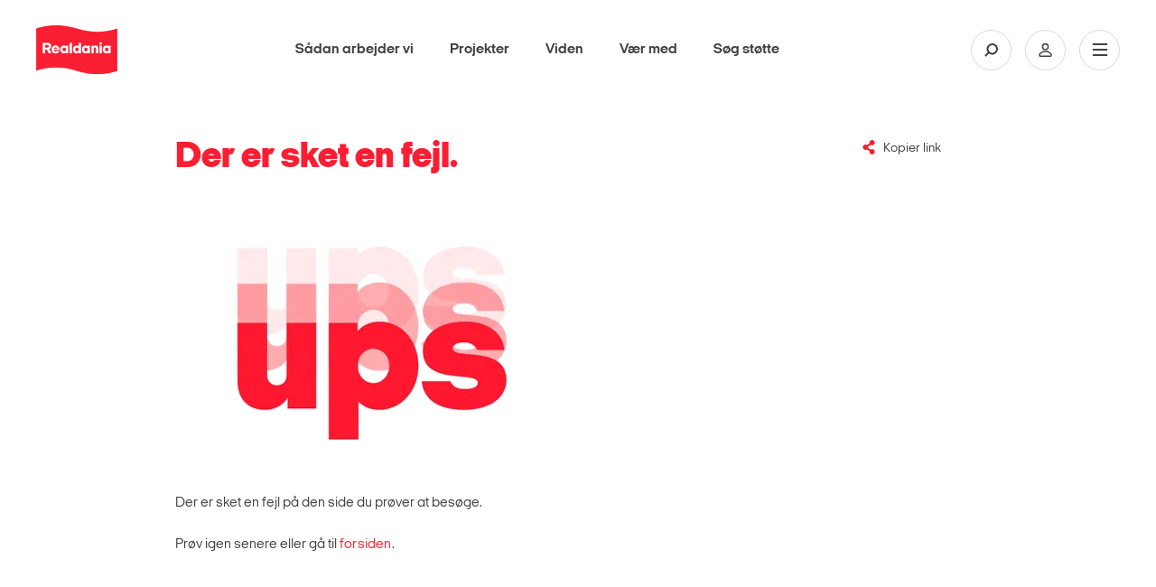

--- FILE ---
content_type: text/html; charset=utf-8
request_url: https://realdania.dk/500
body_size: 10152
content:


<!DOCTYPE html>
<html lang="da">
<head class="no-js">
    
    <!-- Google Tag Manager -->
    <script>
    (function(w,d,s,l,i){w[l]=w[l]||[];w[l].push({'gtm.start':
    new Date().getTime(),event:'gtm.js'});var f=d.getElementsByTagName(s)[0],
    j=d.createElement(s),dl=l!='dataLayer'?'&l='+l:'';j.async=true;j.src=
    'https://www.googletagmanager.com/gtm.js?id='+i+dl;f.parentNode.insertBefore(j,f);
    })(window,document,'script','dataLayer','GTM-KXNWCR4');</script>
    <!-- End Google Tag Manager -->

    <!-- Google Tag Manager External Links -->
    
    <!-- Google Tag Manager External Links -->
    <script id="CookieConsent" src="https://policy.app.cookieinformation.com/uc.js" data-culture="da" type="text/javascript"></script>

    <meta charset="utf-8" />
    <meta name="viewport" content="width=device-width, initial-scale=1.0">
    <meta http-equiv="X-UA-Compatible" content="IE=edge">
    <meta http-equiv="Content-Type" content="text/html; charset=utf-8" />
    <meta content="width=device-width, initial-scale=1.0" name="viewport" />
    <meta name="MobileOptimized" content="320">
    <meta name="db" content="web" />

    
<meta name="Description" content="&amp;nbsp;
Der er sket en fejl p&#229; den side du pr&#248;ver at bes&#248;ge.
Pr&#248;v igen senere eller g&#229; til forsiden." />

<!-- Open Graph Metadata Tags for Social Media -->
<meta property="og:title" id="ogTitle" content="Der er sket en fejl." />
<meta property="og:description" id="ogDescription" content="&amp;nbsp;
Der er sket en fejl p&#229; den side du pr&#248;ver at bes&#248;ge.
Pr&#248;v igen senere eller g&#229; til forsiden." />
<meta property="og:type" id="ogType" content="website" />
<meta property="og:image" id="ogImage" content="https://realdania.dk/-/media/images/realdania/fallbackimages/realdania_faalback_16-9_livskavlitet_purple.png?mw=1200" />
<meta property="og:url" id="ogUrl" content="https://realdania.dk/500" />
<meta property="sitecoreId" id="sitecoreId" content="{0679D6AB-5D4A-4F36-B75B-A22334C395B5}" />
<meta name="twitter:card" content="summary_large_image">
<meta name="twitter:site" content="@Realdaniadk">
<meta name="twitter:title" content="Der er sket en fejl.">
<meta name="twitter:description" content="&amp;nbsp;
Der er sket en fejl p&#229; den side du pr&#248;ver at bes&#248;ge.
Pr&#248;v igen senere eller g&#229; til forsiden.">
<meta name="twitter:image" content="https://realdania.dk/-/media/images/realdania/fallbackimages/realdania_faalback_16-9_livskavlitet_purple.png?mw=1200">
<meta name="cludo:metadata" content="sitecore_id=0679d6ab5d4a4f36b75ba22334c395b5" />
<meta name="cludo:pagetags" content="" />
<meta name="cludo:pagetagnames" content="" />
<meta name="cludo:pagegoals" content="" />
<meta name="cludo:pagegoalnames" content="" />
<meta name="cludo:publishdate" content="" />
<meta name="cludo:employeedepartments" content="" />
<meta name="cludo:eventdatefrom" content="" />
<meta name="cludo:eventdateto" content="" />
<meta name="cludo:eventtype" content="" />
<meta name="cludo:eventaccess" content="" />
<meta name="cludo:eventcity" content="" />
<meta name="cludo:eventregion" content="" />
<meta name="cludo:templateid" content="d1fbc23f6926473da47336e0321398ae" />
<meta name="cludo:newstype" content="" />
<meta name="cludo:isfeatured" content="False" />
<meta name="cludo:trompet" content="" />
<meta name="cludo:latestnewsdate" content="" />
<meta name="cludo:projectcoordinateslat" content="" />
<meta name="cludo:projectcoordinateslng" content="" />
<meta name="cludo:projecthascoordinates" content="False" />
<meta name="cludo:extraimages" content="" />
<meta name="searchImage" id="searchImage" content="https://realdania.dk/-/media/images/realdania/fallbackimages/realdania_faalback_16-9_livskavlitet_purple.png?mw=1200" />

        <meta name="robots" content="noindex,nofollow" />


<title>Der er sket en fejl.</title>
 
    <meta name="Profile.CookieID" content="0e013a77-b78a-4aa6-9e66-d147d0190554" />
<meta name="Profile.LatestVisit" content="25-01-2026 04:20:57" />
<meta name="Profile.IsReceivingNewsletter" />
<meta name="Profile.IsDebateMember" />
<meta name="Profile.IsReceivingIndeklimaNewsletter" />
<meta name="Profile.IsMember" />
    
<link rel="apple-touch-icon" sizes="57x57" href="/dist/assets/gfx/apple-touch-icon-57x57.png">
<link rel="apple-touch-icon" sizes="60x60" href="/dist/assets/gfx/apple-touch-icon-60x60.png">
<link rel="apple-touch-icon" sizes="72x72" href="/dist/assets/gfx/apple-touch-icon-72x72.png">
<link rel="apple-touch-icon" sizes="76x76" href="/dist/assets/gfx/apple-touch-icon-76x76.png">
<link rel="apple-touch-icon" sizes="114x114" href="/dist/assets/gfx/apple-touch-icon-114x114.png">
<link rel="apple-touch-icon" sizes="120x120" href="/dist/assets/gfx/apple-touch-icon-120x120.png">
<link rel="apple-touch-icon" sizes="144x144" href="/dist/assets/gfx/apple-touch-icon-144x144.png">
<link rel="apple-touch-icon" sizes="152x152" href="/dist/assets/gfx/apple-touch-icon-152x152.png">
<link rel="apple-touch-icon" sizes="180x180" href="/dist/assets/gfx/apple-touch-icon-180x180.png">
<link rel="manifest" href="/dist/assets/gfx/manifest.json">

<link rel="preload" as="font" href="/dist/assets/fonts/realdania.woff" type="font/woff" crossorigin>
<link rel="preload" as="font" href="/dist/assets/fonts/2018/ItalianPlateNo2Expanded-Regular.woff2" type="font/woff2" crossorigin>
<link rel="preload" as="font" href="/dist/assets/fonts/2018/ItalianPlateNo2Expanded-Black.woff2" type="font/woff2" crossorigin>
<link rel="preload" as="font" href="/dist/assets/fonts/2018/ItalianPlateNo2Expanded-Bold.woff2" type="font/woff2" crossorigin>
<link rel="preload" as="font" href="/dist/assets/fonts/2018/ItalianPlateNo2Expanded-Demibold.woff2" type="font/woff2" crossorigin>
<link rel="preload" as="font" href="/dist/assets/fonts/fontawesome-webfont.woff2?v=4.6.3" type="font/woff2" crossorigin>



<link rel="prefetch" href="/dist/css/performance.1762862239419.css" as="style"/><link href="/dist/css/performance.1762862239419.css" rel="stylesheet"><link href="/dist/css/popup.1762862239419.css" rel="stylesheet"><link rel="prefetch" href="/dist/css/main.1762862239419.css" as="style"/><link href="/dist/css/main.1762862239419.css" rel="stylesheet">

    <link rel="icon" type="image/png" href="/dist/assets/gfx/favicon-32x32.png" sizes="32x32">
    <link rel="icon" type="image/png" href="/dist/assets/gfx/favicon-96x96.png" sizes="96x96">
    <link rel="icon" type="image/png" href="/dist/assets/gfx/favicon-16x16.png" sizes="16x16">
    <link rel="shortcut icon" href="/dist/assets/gfx/favicon.ico">


<meta name="msapplication-TileColor" content="#da532c">
<meta name="msapplication-TileImage" content="/dist/assets/gfx/mstile-144x144.png">
<meta name="msapplication-config" content="/dist/assets/gfx/browserconfig.xml">
<meta name="theme-color" content="#ffffff">
<meta name="msapplication-tap-highlight" content="no">
<meta name="apple-mobile-web-app-capable" content="yes">

<meta name="facebook-domain-verification" content="1bcgtearh3s08t6b5a2pltl1c8b8y7" />
    
    
    

        <!-- www.Cludo.com search start JS -->
    <!--[if lte IE 9]>
    <script src="https://api.cludo.com/scripts/xdomain.js" slave="https://api.cludo.com/proxy.html" type="text/javascript"></script>
    <![endif]-->
    <!-- www.Cludo.com search end JS -->

    <link rel="preconnect" href="https://maps.googleapis.com">
    <style>
        [v-cloak] > * {
            display: none
        }

        [v-cloak] {
            display: none
        }
    </style>
    <link rel="prerender" href="/projekter/liste" />
    

<link rel="stylesheet" href="https://application.realdania.dk/eagle/css/app.css" type="text/css">
            <script src="https://ajax.googleapis.com/ajax/libs/jquery/1.12.0/jquery.min.js"></script>
            <script src="https://ajax.googleapis.com/ajax/libs/jqueryui/1.11.4/jquery-ui.min.js" defer></script>
            <script src="https://maps.googleapis.com/maps/api/js?key=AIzaSyDZahTqgbXsEVDX7zvtdw3bmK60tOilcaM" defer></script>
            <script src="https://cdnjs.cloudflare.com/ajax/libs/jquery-validate/1.16.0/jquery.validate.js" defer></script>
            <script src="https://cdnjs.cloudflare.com/ajax/libs/jquery-validation-unobtrusive/3.2.6/jquery.validate.unobtrusive.js" defer></script>
            <script src="https://cdnjs.cloudflare.com/ajax/libs/Swiper/4.2.2/js/swiper.min.js" defer></script>
    <script src="https://www.youtube.com/iframe_api" defer></script>
    

    <script data-cookieconsent="ignore">
        var cookieValue = 'resolution=' + Math.max(screen.width, screen.height) + ",1" + '; path=/';
        document.cookie = cookieValue;

        window.oxygen = {
            cookieTexts: {
                "texteditButton": "Rediger dit samtykke",
                "textheadline": "For at se dette element skal vi bruge dit samtykke til at anvende cookies.",
                "textdescription": "Det g&#248;r du ved at klikke p&#229; knappen nedenfor og derefter v&#230;lge \&quot;Tillad alle\&quot; (den gr&#248;nne knap)."
            }
        };
        window.lazySizesConfig = window.lazySizesConfig || {};
        window.lazySizesConfig.init = false;
    </script>



</head>

<body class="subpage megaribbon-wrapper" id="body" data-recaptcha-sitekey="6LfOY80UAAAAANQyJ9siaGIuJkHmjQR7imnunkrK">
    <div id="vue-app">
        <div class="skip-link" role="navigation" aria-label="Navigationsassistent">
            <a href="#main-container">Skip to Main Content</a>
        </div>
        
    <!-- Google Tag Manager (noscript) -->
    <noscript aria-hidden="true">
        <iframe title="Google Iframe" src="https://www.googletagmanager.com/ns.html?id=GTM-KXNWCR4"
                height="0" width="0" style="display:none;visibility:hidden"></iframe>
    </noscript>
    <!-- End Google Tag Manager (noscript) -->

            <div class="signup-modal signup-modal--image" role="complementary" aria-label="Sign up newsletter">
                <div class="signup-modal__content signup-modal-inner">
                    <input class="signup-modal__cookieName" type="hidden" value="newsletterPopupShown" />
                    <div class="overlay-media__close">
                        <a click="hideCampaignBox()">
                            <svg viewBox="0 0 30 30">
                                <path d="M15,1c7.7,0,14,6.3,14,14c0,7.7-6.3,14-14,14S1,22.7,1,15C1,7.3,7.3,1,15,1 M15,0C6.7,0,0,6.7,0,15c0,8.3,6.7,15,15,15c8.3,0,15-6.7,15-15C30,6.7,23.3,0,15,0L15,0z" />
                                <path class="close__plain" d="M18.7,17.3c0.4,0.4,0.4,1,0,1.4C18.5,18.9,18.3,19,18,19c-0.3,0-0.5-0.1-0.7-0.3L15,16.4l-2.3,2.3C12.5,18.9,12.3,19,12,19c-0.2,0-0.5-0.1-0.7-0.3c-0.4-0.4-0.4-1,0-1.4l2.3-2.3l-2.3-2.3c-0.4-0.4-0.4-1,0-1.4c0.4-0.4,1-0.4,1.4,0l2.3,2.3l2.3-2.3c0.4-0.4,1-0.4,1.4,0c0.4,0.4,0.4,1,0,1.4L16.4,15L18.7,17.3z" />
                                <path class="close__negative" d="M15,0C6.7,0,0,6.7,0,15s6.7,15,15,15s15-6.7,15-15S23.3,0,15,0z M18.7,17.3c0.4,0.4,0.4,1,0,1.4C18.5,18.9,18.3,19,18,19c-0.3,0-0.5-0.1-0.7-0.3L15,16.4l-2.3,2.3C12.5,18.9,12.3,19,12,19c-0.2,0-0.5-0.1-0.7-0.3c-0.4-0.4-0.4-1,0-1.4l2.3-2.3l-2.3-2.3c-0.4-0.4-0.4-1,0-1.4c0.4-0.4,1-0.4,1.4,0l2.3,2.3l2.3-2.3c0.4-0.4,1-0.4,1.4,0c0.4,0.4,0.4,1,0,1.4L16.4,15L18.7,17.3z" />
                            </svg>
                        </a>
                    </div>
                    <div class="signup-modal__image">
                        <img src="/-/media/realdaniadk/nyheder/popup/nyhedsbrev-pop-2.jpg?mw=600" />
                    </div>
                    <div class="signup-modal__body">
                        <p class="signup-modal-headline">Gå ikke glip af nyheder fra Realdania. Tilmeld dig vores nyhedsbreve</p>

                        <p class="signup-modal-manchet">
                            Fort&aelig;l os, hvad du interesserer dig for - s&aring; sender vi et nyhedsbrev med faglig viden, nyheder og inspiration.
<div id="gtx-trans" style="position: absolute; left: 199px; top: 21px;">
<div class="gtx-trans-icon">&nbsp;</div>
</div>
                        </p>
                        
                                <a class="signup-modal__button" href="/nyhedsbreve">
                                    <span class="rd-icon-angle-right"></span>
                                    <span class="signup-modal__button-text">
                                        Tilmeld dig nu
                                    </span>
                                </a>
                        
                    </div>
                </div>
            </div>



            <site-header inline-template search-url="/search?q='">
    <header id="divMegaMenu" ref="divMegaMenu" class="header" aria-label="Mega Menu Navigation" :class="{'header--search-open': isSearchOpen, 'header--open': isMenuOpen}">
        <div class="header__overlay" v-on:click.prevent="onToggleMenu"></div>

        <div class="header__desktop" :class="{'header__desktop--active': isSearchOpen}" v-if="isLargeDesktop" :style="getHeaderDesktopStyle">
            <div class="header__top">
                <a href="/" class="header__logo" role="banner" aria-label="Primary banner">
                    <img alt="logo" src="/dist/assets/img/logo-filled.svg">
                </a>

                <nav class="primary-nav" v-show="!isSearchOpen">
                    <ul class="primary-nav__list">
                                <li class="primary-nav__item">
                                    <a class="primary-nav__link" href="/saadan-stoetter-vi">S&#229;dan arbejder vi</a>
                                </li>
                                <li class="primary-nav__item">
                                    <a class="primary-nav__link" href="/projekter">Projekter</a>
                                </li>
                                <li class="primary-nav__item">
                                    <a class="primary-nav__link" href="/viden">Viden</a>
                                </li>
                                <li class="primary-nav__item">
                                    <a class="primary-nav__link" href="/vaer-med">V&#230;r med</a>
                                </li>
                                <li class="primary-nav__item">
                                    <a class="primary-nav__link" href="/soeg-stoette">S&#248;g st&#248;tte</a>
                                </li>

                    </ul>
                </nav>

                <div class="primary-search" style="display: none;" v-show="isSearchOpen">
                        <div class="cludo-search cludo-search--secondary">
                            <div id="cludo-search-form">
                                <label for="headerSearchBox">Indsæt søgeord for at søge på hjemmesiden</label>
                                <input ref="searchInput" name="ctl02$txtSearchBox" placeholder="Søg" type="text" class="search-box" autocomplete="off" id="headerSearchBox" />
                                <button type="button"><span class="rd-icon-search" aria-hidden="true"></span></button>
                            </div>
                        </div>
                </div>


                <div class="header__icons">
                            <button class="header__icon" :class="{'header__icon--active': isSearchOpen}" v-on:click.prevent="onToggleSearch" aria-label="Søg på Realdania">
                                <svg class="header__icon-search">
                                    <use xlink:href="/dist/assets/icons/symbols.svg#search" />
                                </svg>
                            </button>

                    <a class="header__icon" href="/mitrealdania/medlemsprofil" aria-label="Min side">
                        <svg class="header__icon-user">
                            <use xlink:href="/dist/assets/icons/symbols.svg#user" />
                        </svg>
                    </a>
                    <button class="header__icon" v-on:click.prevent="onToggleMenu" aria-label="Åben navigation">
                        <svg class="header__icon-bars">
                            <use xlink:href="/dist/assets/icons/symbols.svg#burger" />
                        </svg>
                        <svg class="header__icon-close">
                            <use xlink:href="/dist/assets/icons/symbols.svg#close" />
                        </svg>
                    </button>
                </div>
            </div>
        </div>

        <div class="header__mobile" tabindex="-1">
            <div class="header__top">
                <a href="/" class="header__logo" role="banner" aria-label="Secondary banner" aria-hidden="true">
                    <img alt="logo" src="/dist/assets/img/logo-filled.svg">
                </a>

                <div class="header__icons">
                    <a class="header__icon profile" href="/mitrealdania/medlemsprofil" aria-label="Min side">
                        <svg class="header__icon-user">
                            <use xlink:href="/dist/assets/icons/symbols.svg#user" />
                        </svg>
                    </a>
                    <button class="header__icon" v-on:click.prevent="onToggleMenu" aria-label="Vis eller skjul mobilmenu">
                        <svg class="header__icon-bars">
                            <use xlink:href="/dist/assets/icons/symbols.svg#burger" />
                        </svg>
                        <svg class="header__icon-close">
                            <use xlink:href="/dist/assets/icons/symbols.svg#close" />
                        </svg>
                    </button>
                </div>
            </div>

            <div class="header__mobile-nav" :style="getHeaderMobileNavStyle">
                    <div class="cludo-search">
                        <div id="cludo-search-form-burger">
                            <label for="headerSearchBox2">Indsæt søgeord for at søge på hjemmesiden</label>
                            <input id="headerSearchBox2" name="ctl02$txtSearchBox" placeholder="Søg" type="text" class="search-box" autocomplete="off" />
                            <button aria-label="Fortag søgning" type="button"><span class="rd-icon-search" aria-hidden="true"></span></button>
                        </div>
                    </div>

                <ul class="burger-nav" id="burger-navigation">
                                        <li class="burger-nav__item">
                                                <button>
                                                    Om os
                                                        <span class="rd-icon-right rd-icon-right--rotate-down"></span>
                                                </button>
                                            

                                                <ul class="burger-nav__submenu">
                                                            <li class="burger-nav__subitem">
                                                                <a href="/om-os/vores-grundlag">Vores grundlag</a>
                                                            </li>
                                                            <li class="burger-nav__subitem">
                                                                <a href="/om-os/historie">Historie</a>
                                                            </li>
                                                            <li class="burger-nav__subitem">
                                                                <a href="/om-os/&#248;konomi">&#216;konomiske n&#248;gletal</a>
                                                            </li>
                                                            <li class="burger-nav__subitem">
                                                                <a href="/om-os/forening-og-medlemsdemokrati">Forening og medlemsdemokrati</a>
                                                            </li>
                                                            <li class="burger-nav__subitem">
                                                                <a href="/om-os/medarbejdere">Medarbejdere</a>
                                                            </li>
                                                            <li class="burger-nav__subitem">
                                                                <a href="/500#">Repr&#230;sentantskabet</a>
                                                            </li>
                                                            <li class="burger-nav__subitem">
                                                                <a href="/om-os/bestyrelsen">Bestyrelsen</a>
                                                            </li>
                                                            <li class="burger-nav__subitem">
                                                                <a href="/om-os/ledelse-og-organisation">Ledelse og organisation</a>
                                                            </li>
                                                            <li class="burger-nav__subitem">
                                                                <a href="/om-os/bolius">Videncentret Bolius</a>
                                                            </li>
                                                            <li class="burger-nav__subitem">
                                                                <a href="/om-os/realdaniabyogbyg">Realdania By &amp; Byg - et datterselskab</a>
                                                            </li>
                                                            <li class="burger-nav__subitem">
                                                                <a href="/om-os/samfundsansvar">Samfundsansvar</a>
                                                            </li>
                                                            <li class="burger-nav__subitem">
                                                                <a href="/om-os/ledige-stillinger">Ledige stillinger</a>
                                                            </li>

                                                </ul>
                                        </li>
                                        <li class="burger-nav__item">
                                        <a href="/projekter">
                                            Projekter

                                        
                                        </a>
                                            

                                        </li>
                                        <li class="burger-nav__item">
                                        <a href="/soeg-stoette">
                                            S&#248;g st&#248;tte

                                        
                                        </a>
                                            

                                        </li>
                                        <li class="burger-nav__item">
                                        <a href="/saadan-stoetter-vi">
                                            S&#229;dan arbejder vi

                                        
                                        </a>
                                            

                                        </li>
                                        <li class="burger-nav__item">
                                        <a href="/vaer-med">
                                            V&#230;r med

                                        
                                        </a>
                                            

                                        </li>
                                        <li class="burger-nav__item">
                                        <a href="/viden">
                                            Viden

                                        
                                        </a>
                                            

                                        </li>

                </ul>

                <div class="header-seperator"></div>

                <div class="header__servicemenu">
                    <ul class="servicemenu" role="menubar" aria-label="Servicemenu">
                                <li class="servicemenu__item">
                                    <a href="/om-os/hvem-er-vi" role="menuitem">Kontakt</a>
                                </li>
                                <li class="servicemenu__item">
                                    <a href="/aktuelt" role="menuitem">Nyheder</a>
                                </li>
                                <li class="servicemenu__item">
                                    <a href="/vaer-med/bliv-medlem" role="menuitem">Meld dig ind</a>
                                </li>
                                <li class="servicemenu__item">
                                    <a href="http://www.realdania.org" role="menuitem">English</a>
                                </li>

                    </ul>
                </div>

                <div class="header-seperator"></div>
                
                <div class="socialmedia" >
                    <ul class="socialmedia__list" role="menubar" aria-label="Socialmedia links">
                        <li class="socialmedia__item">
                            <a href="https://www.facebook.com/realdaniadk" target="_blank" role="menuitem">
                                <span class="fa fa-facebook"></span>
                            </a>
                        </li>
                        <li class="socialmedia__item">
                            <a href="https://www.instagram.com/realdaniadk/" target="_blank" role="menuitem">
                                <span class="fa fa-instagram"></span>
                            </a>
                        </li>
                        <li class="socialmedia__item">
                            <a href="https://www.linkedin.com/company/realdania/" target="_blank" role="menuitem">
                                <span class="fa fa-linkedin"></span>
                            </a>
                        </li>
                        <li class="socialmedia__item">
                            <a href="https://twitter.com/Realdaniadk" target="_blank" role="menuitem">
                                <span class="fa fa-twitter"></span>
                            </a>
                        </li>
                    </ul>

                </div>
            </div>
        </div>
    </header>
    </site-header>


        <!-- Overlay -->
<div id="dania-modal-bg" class="close-overlay" role="complementary" aria-label="Modal loading">
    <div class="preloader">
        <div class="loader-inner ball-scale-multiple">
            <div></div>
            <div></div>
            <div></div>
        </div>
    </div>
    <div id="article-bullets">
        <span class="article-bullets-circle fa fa-circle"></span>
        <span class="article-bullets-circle fa fa-circle"></span>
        <span class="article-bullets-circle fa fa-circle"></span>
        <span class="article-bullets-circle fa fa-circle"></span>
        <span class="article-bullets-circle fa fa-circle"></span>
        <span class="article-bullets-circle fa fa-circle"></span>
        <span class="article-bullets-circle fa fa-circle"></span>
        <span class="article-bullets-circle fa fa-circle"></span>
        <span class="article-bullets-circle fa fa-circle"></span>
    </div>
    <span class="m-prev rd-icon-angle-left"></span>
    <span class="m-next rd-icon-angle-right"></span>
</div>
<span class="close-red close-red--overlay close-overlay" role="complementary" aria-label="Modal close" id="close-global-overlay">x</span>
<div id="dania-modal-container" class="article-overlay" role="complementary" aria-label="Modal content">
    <div id="dania-modal-container__content">
        <div class="top-news">
            <p id="m-category"></p>
            <h2 id="m-headline">.</h2>
            <p id="m-publish-date"></p>
            <h3 id="m-manchet">.</h3>
        </div>
        <div class="event-highlighted-top-container m-event">
            <div class="event-highlighted-top">
                <p class='calendar-icon'><span id="m-month"></span><span id="m-dato"></span> </p>
                <div class="event-highlighted-meta">
                    <p id="m-date"></p>
                    <p id="m-location"></p>
                </div>
            </div>
            <div id="m-event-form"></div>
            
        </div>
        <div id="m-header-image" class="image-wrap _16-9">
        </div>
        <div id="m-content" class="m-content editor">
        </div>
    </div>
</div>
<div id="dania-modal-box" class="article-overlay" role="complementary" aria-label="Article overlay">
    <div id="dania-modal-box-content">
        <div id="dania-modal-box-content-login"></div>
        <div id="dania-modal-box-content-list"></div>
        <div id="dania-modal-box-content-profile"></div>
    </div>
</div>


        <div id="main-container" data-page-target>
            <section class="page-content content-page" aria-label="Der er sket en fejl.">
    <div class="container-fluid">
        <div class="container-inner">

            <!-- Headline -->
            <article class="row content-header">
                <div class="col-xs-8 col-sm-offset-1 col-sm-5">
                    <h1 class="content-header__headline">Der er sket en fejl.</h1>
                </div>
                <div class="col-xs-8 col-sm-offset-1 col-sm-6 col-xl-offset-0 col-xl-2">
                    <div class="content-header__meta">
                        <copy-current-location label="Kopier link"
                                               success-label="Kopieret">
                        </copy-current-location>
                    </div>
                </div>
            </article>



            <article class="row">
                <div class="col-xs-8 col-sm-offset-1 col-sm-4">
                    <h2 class="content-manchet"> </h2>

                    <div class="content-editor">
                        
                        <p>&nbsp;<img alt="" width="400" height="269" src="/-/media/realdaniadk/kontakt/ups1.png?mw=1920" /></p>
<p>Der er sket en fejl p&aring; den side du pr&oslash;ver at bes&oslash;ge.</p>
<p>Pr&oslash;v igen senere eller g&aring; til <a href="/">forsiden</a>.</p>



                        
                    </div>

                    <!-- Teamer & Realdania By og Byg Image -->
                </div>

                <!-- Sidebar -->
                <aside class="col-xs-8 col-sm-offset-1 col-sm-2">

                    

                </aside>
            </article>
        </div>

        
        <!-- Submenu start -->

        <div class="megaribbons">

        </div>
        <!-- Submenu slut -->


        
    </div>
</section>

<scroll-to-top label="Til top"></scroll-to-top>


            
        </div>

        
        <div data-lightbox-wrapper>
            
        </div>

        
        <div style="height: 1px;"></div>

        <site-footer inline-template v-cloak>
            <footer id="footer" class="page-footer">
                
                <div class="container-fluid">
    <div class="container-inner">
        <div class="row">
            <div class="col col-lg-2">
                <h3>Om Realdania</h3>
<p>I Realdania arbejder vi for at skabe livskvalitet for alle gennem det byggede milj&oslash;.</p>
<p>Vi er forening med medlemsdemokrati med omkring 190.000 medlemmer. </p>
<h3>Datterselskab</h3>
<ul>
    <li><a href="/om-os/realdaniabyogbyg">Realdania By&nbsp;&amp; Byg</a></li>
</ul>
            </div>
            <div class="col col-lg-2">
                <h3>Kom hurtigt til</h3>
<ul>
    <li><a href="/vaer-med/arrangementer">Arrangementer</a></li>
    <li><a href="/vaer-med/indmeldelse-person">Meld dig ind</a></li>
    <li><a href="/nyheder">Nyhedsoverblik</a></li>
    <li><a href="/nyheder/presserum">Presserum</a></li>
    <li><a href="/jubilaeum">Realdania 25 &aring;r</a></li>
    <li><a href="/om-os/ledige-stillinger">Ledige stillinger</a></li>
</ul>
<h3>Andre</h3>
<ul>
    <li><a rel="noopener noreferrer" href="https://www.bolius.dk/" target="_blank">Videncentret Bolius</a></li>
    <li><a rel="noopener noreferrer" rel="noopener noreferrer" href="http://www.realdaniabyogbygklubben.dk/" target="_blank">Realdania By &amp; Byg Klubben</a></li>
    <li><a href="/vaer-med/debat">Realdania Debat</a></li>
</ul>
            </div>
            <div class="col col-lg-2">
                <h3>F&oslash;lg os</h3>
<ul>
    <li><a href="/nyhedsbreve">Tilmeld dig vores nyhedsbreve</a></li>
    <li><a rel="noopener noreferrer" rel="noopener noreferrer" href="https://www.facebook.com/realdaniadk" target="_blank">Facebook</a></li>
    <li><a rel="noopener noreferrer" rel="noopener noreferrer" href="https://www.linkedin.com/company/realdania/" target="_blank">LinkedIn</a></li>
    <li><a rel="noopener noreferrer" rel="noopener noreferrer" href="https://www.instagram.com/realdaniadk/" target="_blank">Instagram</a></li>
    <li><a rel="noopener noreferrer" rel="noopener noreferrer" href="https://www.youtube.com/user/Realdania" target="_blank">YouTube</a></li>
    <li><a rel="noopener noreferrer" rel="noopener noreferrer" href="https://realdania.dk/rss" target="_blank">RSS</a></li>
</ul>
            </div>
            <div class="col col-lg-2">
                <h3>Kontakt</h3>
<p>Realdania<br />
Jarmers Plads 2<br />
1551 K&oslash;benhavn V</p>
<p>CVR-nr. 55 54 22 28</p>
<ul class="vis-pa">
    <li><a rel="noopener noreferrer" rel="noopener noreferrer" href="https://www.google.dk/maps/place/Realdania/@55.679479,12.5624373,17z/data=!3m1!4b1!4m5!3m4!1s0x4652530ee74932bb:0x43d430c5223051cc!8m2!3d55.679476!4d12.564626" target="_blank">Vis p&aring; kort</a></li>
    <li><a href="/om-os/hvem-er-vi">Kontakt os - find en medarbejder</a></li>
</ul>
<ul class="vrige">
    <li>Tlf.  70 11 66 66</li>
    <li><a href="mailto:realdania@realdania.dk">realdania@realdania.dk<br />
    </a><br />
    <br />
    </li>
    <li><a href="/cookies">Brug af cookies</a></li>
    <li><a href="/persondatapolitik">Privatlivspolitik</a></li>
    <li><a href="/om-os/whistleblowerordning">Whistleblowerordning</a></li>
</ul>
            </div>
        </div>
        <div class="row">
            <div class="col col-lg-8">
                <img alt="logo" src="/dist/assets/img/logo-white.svg" class="logo">
                
                
            </div>
        </div>
    </div>
</div>
            </footer>
        </site-footer>

        <base-modal></base-modal>
    </div>


        <script src="/dist/legacy-js/v-0979092a14fea96ad30e99c65324438c/vendor-important-2.min.js" defer></script>

        <script src="/dist/legacy-js/v-08c5485d4886fc87b11d1622ffec2366/vendor-important-3.min.js" defer></script>
        <script src="/dist/legacy-js/v-c96a6344a33211a741da95bef4902d5b/vendor-extra.min.js" defer></script>



    <script src="/dist/legacy-js/v-ea72b6686cf706b3909f3c90b7f52baf/vendor-animation.min.js" defer></script>

    <script defer="defer" src="/dist/js//manifest.b27230.js"></script><script defer="defer" src="/dist/js//vendor.b27230.js"></script><script defer="defer" src="/dist/js//main.b27230.js"></script>

    <!-- www.Cludo.com Search body init script start -->
<script type="text/javascript" src="//customer.cludo.com/scripts/bundles/search-script.min.js"></script>
<script type="text/javascript" src="//customer.cludo.com/js/230/1614/cludo-search.min.js"></script>
<script>
    (function () {
        var CludoSearch = '';
        var today = new Date();
        var recentYear = today.cludoAddDays(-365).toISOString();
        var recentMonth = today.cludoAddDays(-30).toISOString();
        var recentWeek = today.cludoAddDays(-7).toISOString();
        var nextYear = today.cludoAddDays(365).toISOString();
        var nextMonth = today.cludoAddDays(30).toISOString();
        var nextWeek = today.cludoAddDays(7).toISOString();
        var cludoSettings = {
            customerId: 230,
            engineId: 1614,
            searchUrl: '/search',
            /* change this parameter into the correct URL to search page */
            searchInputs: ['cludo-search-form', 'cludo-search-content-form', 'cludo-search-form-burger'],
            initSearchBoxText: '',
            loading: "<img src='//customer.cludo.com/img/loading.gif' alt='Loading flere resultater' class='loading' role='progressbar' /><div class='loading-more-text'>Loading resultater. Vent venligst ...</div>",
            endlessScroll: { stopAfterPage: 1, resultsPerPage: 10, bottomOffset: 700 },
            jumpToTopOnFacetClick: false,
            hideSearchFiltersIfNoResult: false,
            resetFiltersBeforeSearch: true,
            richAutocomplete: true,
            rangeFacets: {
                newsDateRange: { fieldName: 'NewsDate_date', ranges: [{ from: recentWeek, to: today }, { from: recentMonth, to: today }, { from: recentYear, to: today }] },
                eventsDateRange: { fieldName: 'NewsDate_date', ranges: [{ from: today, to: nextWeek }, { from: today, to: nextMonth }, { from: today, to: nextYear }] },
            },
        };
        window.CludoSearch = new window.Cludo(cludoSettings);
    })();
</script>
<!-- www.Cludo.com Search body init script start -->
    

    

<script>
    //const urlParams = new URLSearchParams(window.location.search);
    //const mref = urlParams.get("mref");

    //if (mref) {
    //    document.querySelectorAll("a.mref").forEach(link => {
    //        try {
    //            const linkUrl = new URL(link.href, window.location.origin);
    //            linkUrl.searchParams.set("mref", mref);

    //            link.href = linkUrl.toString();
    //        } catch (e) {
    //            if (link.getAttribute("href")) {
    //                let href = link.getAttribute("href");
    //                const sep = href.includes("?") ? "&" : "?";
    //                href += `${sep}mref=${encodeURIComponent(mref)}`;
    //                link.setAttribute("href", href);
    //            }
    //        }
    //    });
    //}

    setTimeout(function () {
        window.CludoSearch.init();
    }, 3000);
</script>


</body>
</html>


--- FILE ---
content_type: application/javascript
request_url: https://realdania.dk/dist/js/scrollToTop.b27230.js
body_size: 851
content:
"use strict";(self.webpackChunkrealdania=self.webpackChunkrealdania||[]).push([[9956],{49959:(o,t,n)=>{n.d(t,{Z:()=>l});var e=n(23645),a=n.n(e)()((function(o){return o[1]}));a.push([o.id,"html[data-v-54dc4883]{scroll-behavior:smooth}.scrollToTop[data-v-54dc4883]{align-items:center;background:transparent;border:none;bottom:30px;color:#fa1e32;display:flex;font-size:16px;line-height:19px;opacity:0;padding:0;pointer-events:none;position:fixed;right:30px;text-shadow:1px 1px 2px rgba(0,0,0,.1);transition:opacity .15s ease-in-out;z-index:999999}@media (min-width:800px) and (min-height:550px){.scrollToTop[data-v-54dc4883]{text-shadow:none}}body.is-scrolling-up-middle.is-scrolling-up .scrollToTop[data-v-54dc4883]{opacity:1;pointer-events:all}.scrollToTop:hover .scrollToTop__icon[data-v-54dc4883]{background:#fa1e32}.scrollToTop:hover .scrollToTop__icon svg[data-v-54dc4883]{stroke:#fff}.scrollToTop__icon[data-v-54dc4883]{align-items:center;background:#fff;border:1px solid #fa1e32;border-radius:50%;display:flex;height:47px;justify-content:center;margin-left:10px;transition:all .2s ease-out;width:47px}.scrollToTop__icon svg[data-v-54dc4883]{stroke:#fa1e32;height:13.5px;width:13.5px}",""]);const l=a},45694:(o,t,n)=>{n.r(t),n.d(t,{default:()=>p});var e=n(30523),a=n.n(e);const l={name:"ScrollTopTop",components:{BaseIcon:n(28407).Z},props:{label:{type:String,default:"Scroll til top"}},created:function(){a().polyfill()},methods:{toTop:function(){window.scroll({top:0,left:0,behavior:"smooth"})}}};var s=n(93379),i=n.n(s),r=n(49959),c={insert:"head",singleton:!1};i()(r.Z,c);r.Z.locals;const p=(0,n(51900).Z)(l,(function(){var o=this,t=o._self._c;return t("button",{staticClass:"scrollToTop",on:{click:o.toTop}},[o._v("\n  "+o._s(o.label)+"\n  "),t("span",{staticClass:"scrollToTop__icon"},[t("BaseIcon",{attrs:{icon:"arrow-up"}})],1)])}),[],!1,null,"54dc4883",null).exports}}]);